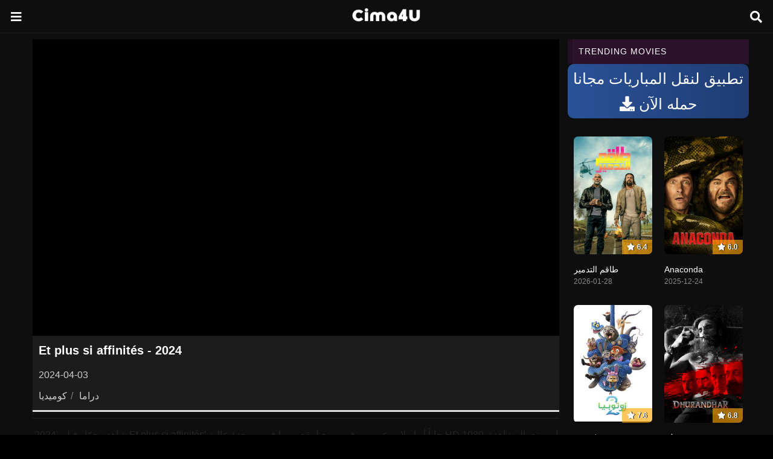

--- FILE ---
content_type: text/css
request_url: https://cima4u.org/CSS/style.css
body_size: 4255
content:
/*! CSS */
*{margin:0;padding:0;outline:0;box-sizing:border-box;-moz-box-sizing:border-box;-webkit-box-sizing:border-box;-mos-box-sizing:border-box;}
body{font-family: "Segoe UI", Arial, sans-serif;box-sizing:border-box;-webkit-box-sizing:border-box;margin:0;padding:0;border:0;vertical-align:baseline;line-height:1;font-weight:400;background:#000;color:#fff;}

/*--loader--*/
.loader {position: absolute; top: 50%; left: 50%; width: 142px; height: 40px; margin: -20px 0 0 -71px; background: #000; filter: contrast(20);}
.dot {position: absolute; width: 16px; height: 16px; top: 12px; left: 5px; filter: blur(4px); background: #fbff00; border-radius: 50%; transform: translateX(0); animation: dot 2.8s infinite;}
.dots {transform: translateX(0); margin-top: 12px; margin-left: 31px; animation: dots 2.8s infinite;}
.dots span {display: block; float: left; width: 16px; height: 16px; margin-left: 16px; filter: blur(4px); border-radius: 50%;}
.sp1 {background: red;}
.sp2 {background: blue;}
.sp3 {background: #01ff01;}
@keyframes dot {50% {transform: translateX(96px);}}
@keyframes dots {50% {transform: translateX(-31px);}}

/*---containers---*/
#data-container{width:100%;float:left;background-position:50% 0;background-attachment:fixed;background-size:cover;}
#data-container{background-color:rgba(0, 0, 0, 0.35);}
#container{width:100%;margin:53px auto 0;}

/*---common---*/
article,footer,header{display:block;}
ul{list-style:none;}
a,article,body,div,footer,form,h3,header,i,img,li,span,ul{margin:0;padding:0;border:0;font-size:100%;vertical-align:baseline;}
input:focus{outline:0;}
input:disabled{cursor:wait!important;opacity:.4;}
.animation-2{-webkit-animation:fadeIn 2s;-moz-animation:fadeIn 2s;-ms-animation:fadeIn 2s;animation:fadeIn 2s;}
a{text-decoration:none;color:#fff;font-size:100%;cursor:pointer;}
ul{margin:0;padding:0;}
ul li{list-style:none;}
.clearfix{clear:both;}
.clr{clear:both;}
#container,footer.main .fbox{max-width:100%;}
a,.module .content .items .item .data h3 a:hover{color:#c100ae;}
p{margin:15px 0;line-height:1.5;color:#242424;}

/*---header---*/
header.responsive{background-color:rgba(15,15,15,.99);box-shadow:0 1px 5px rgb(0 0 0 / 40%);border-bottom:1px solid #3c2b2b;width:100%;float:left;position:relative;display:block}
header.responsive .nav,header.responsive .search{border-color:#212121;}
header.responsive .nav{position:absolute;top:0;left:0;}
header.responsive a.aresp{font-size:20px;font-weight:300;padding:18px;cursor:pointer;display:inline-block;font-style:normal;font-variant:normal;text-rendering:auto;line-height:1}
header.responsive a{color:#fff;}
header.responsive .search{position:absolute;right:0;top:0;}
header.responsive .logo{width:100%;margin:0 auto;text-align:center;padding:10px 0;}
header.responsive .logo img{width:auto;height:32px;}
header.responsive a.aresp:hover{color:#c100ae;}

/*---search---*/
.search_responsive{display:block;position:relative;float:left;width:100%;}
.search_responsive .live-search{border-top:0;margin-left:0;margin-top:0;float:left;position:absolute;top:54px;z-index:104;width:100%;}
form.form-resp-ab{background:rgba(0, 0, 0, .95);border:0;border-color:rgba(255, 255, 255, .08);display:none;width:100%;float:left;position:relative;-moz-transition:top .4s ease-in-out;-o-transition:top .4s ease-in-out;-webkit-transition:top .4s ease-in-out;-ms-transition:top .4s ease-in-out;transition:top .4s ease-in-out;}
form.form-resp-ab input[type=text]{color:#fff;background:0 0;border:0;width:100%;padding:15px;font-size:20px;}
.live-search ul {background: rgba(0, 0, 0, .95);float: left;width: 100%;box-shadow: 0 10px 20px -3px rgb(0 0 0 / 52%);margin-top: 0;}
.live-search ul li{border-bottom:solid 1px rgb(46 42 42);float:left;width:33.3%;display:block;padding:12px;border-right:solid 1px rgb(46 42 42)}
.live-search ul li a:hover {color: #c100ae;}
.ss-title{color:#FFF;font-size:14px;font-weight:bold;display:block;white-space: nowrap;overflow: hidden;text-overflow: ellipsis;}
.tpe{margin-right: 5px;border:solid 1px #8181816e;width:33px;float:left;border-radius:5px;background:#000000;text-align:center;text-transform:uppercase;font-size:8px;line-height:.9rem;color:#c100ae;font-weight:900}

/*---menu---*/
.menuresp{display:none;float:left;width:100%;position:relative;}
.menuresp .menu{position:absolute;top:0;left:0;width:100%;z-index:103;box-shadow:0 10px 20px -3px rgba(0, 0, 0, .52);padding:0;background:rgba(10, 10, 10, .98);min-height: 100vh;}
.menuresp .menu ul.resp li:last-child{border-bottom:0;}
.menuresp .menu ul.resp{float:left;width:100%;border-bottom:solid 3px #282828;border-top:solid 3px #282828;}
.menuresp .menu ul.resp li{padding:0;float:left;width:33.3%;font-weight:500;border-bottom:1px solid rgba(255, 255, 255, .08);border-right:solid 1px #282828;}
.menuresp .menu ul.resp li a{color:rgba(255, 255, 255, .8);display:inline-block;width:100%;padding:18px 0px;}
.menuresp .menu ul.resp li a i{font-size:6rem;text-align:center;width:100%;}
.menuresp .menu ul.resp li a:hover{color:#c100ae;}
.mvs{text-align:center;font-size:2rem;line-height:2.2rem;padding:10px 0px;text-overflow:ellipsis;white-space:nowrap;overflow:hidden;}

/*---headings---*/
h1.heading-archive{overflow:hidden;text-align:center;font-size:2rem;margin:15px 0 25px 0;padding: 4px;}
h1.heading-archive:after,h1.heading-archive:before{content:"";display:inline-block;height:3px;position:relative;vertical-align:middle;width:50%;}
h1.heading-archive:before{right:.5em;margin-left:-50%;}
h1.heading-archive:after{left:.5em;margin-right:-50%;}
h1.heading-archive{color:#fff;}
h1.heading-archive:after,h1.heading-archive:before{background-color:rgba(255, 255, 255, .08);}

/*---featured-title---*/
h1.Featured{background:#a7239d33;border-left:8px solid rgba(0,0,0,.2);color:#FFF;margin:10px 0 10px 0;padding:13px 10px 14px 10px;font-weight:400;text-transform:uppercase;letter-spacing:1px;font-size:14px;}
h2.Featured{background:#a7239d33;border-left:8px solid rgba(0,0,0,.2);color:#FFF;margin:10px 0 10px 0;padding:13px 10px 14px 10px;font-weight:400;text-transform:uppercase;letter-spacing:1px;font-size:14px;}

/*---see-all---*/
.Featured span{ float: right; font-weight: 500; font-size: 11px; line-height: 1rem;}
.Featured span a.see-all{background: linear-gradient(90deg,rgb(153 51 0) 0%,rgb(116 38 0) 50%,rgb(147 61 0) 100%); color: #fff; border-radius: 5px; padding: 2px 10px;}
.Featured span a:hover{background: linear-gradient(90deg,rgba(223,11,0,1) 0%,rgba(249,125,0,1) 52%,rgba(223,11,0,1) 100%); font-weight: 100%; transition: all 0.3s linear 0s;}

/*---module---*/
.module{background:rgba(15, 15, 15, .98);backdrop-filter:saturate(180%) blur(10px);-webkit-backdrop-filter:saturate(180%) blur(10px);border-bottom:solid 1px rgba(255, 255, 255, .07);border-top:solid 1px rgba(255, 255, 255, .07);float:left;width:100%;min-height:812px;margin-top:-2px;padding:0;position:relative;margin-bottom:0;}
.module .content{ width: 100%; float: left; margin-left: 0; padding: 10px 40px 0 40px; border-right: 0;}
.module .content .items{width:100%;float:left;}
.module .content .arch{margin-bottom:25px;border-bottom:solid 1px;border-color:rgba(255,255,255,.08);}
.module .content .items .item{ width: calc(100%/2); float: left; margin: 0; padding: 10px; position: relative;}
.module .content .items.full .item{width:calc(100%/ 8);}
.module .content .items.bbt .item{width:calc(100%/ 6);}
.module .content .items .item .poster{ width: 100%; height: 100%; float: left; position: relative; overflow: hidden; margin: 0; padding-top: 150%; border-radius: 7px;}
.module .content .items .item .poster a .see{background:url(/CSS/img/play1.svg) 50% 50% no-repeat;background-size:40% 40%;width:100%;height:100%;position:absolute;top:0;right:0;-webkit-transition:all .35s ease-in-out;transition:all .35s ease-in-out;opacity:0;}
.module .content .items .item .poster a:hover>.see{-webkit-transform:scale(.75);transform:scale(.75);opacity:1;}
.module .content .items .item .poster a .see.play3{background:url(/CSS/img/play3.svg) 50% 50% no-repeat;background-size:40% 40%;}
.module .content .items .item .poster .rating{background: #ffa500a1;color:#fff;text-shadow:1px 0 #000;position:absolute;bottom:0;right:0;padding:3px 8px;line-height:18px;font-size:12px;font-weight:600;margin-bottom:0;overflow:hidden;transition:.2s;}
.module .content .items .item .poster:hover>.rating{margin-bottom:0;}
.module .content .items .item .poster img{width:100%;height:auto;margin-top:-150%;position:absolute;-o-object-fit:cover;object-fit:cover;/*-webkit-transition:all .2s ease-in-out;transition:all .2s ease-in-out;*/}
.module .content .items .item .poster:hover>img{-webkit-transform:scale(1.2);transform:scale(1.2);-webkit-filter:blur(2px) brightness(.3);filter:blur(2px) brightness(.3);}
.module .content .items .item .data{float:left;width:100%;margin-bottom:10px;margin-top:15px;}
.module .content .items .item .data{display:block;}
.module .content .items .item .data h3{font-weight:500;font-size:14px;line-height:20px;margin-bottom:1px;width:100%;float:left;text-overflow:ellipsis;white-space:nowrap;overflow:hidden;}
.module .content .items .item .data span{float:left;width:100%;line-height:1.5;font-size:12px;text-overflow:ellipsis;white-space:nowrap;overflow:hidden;}
.module .content{border-color:rgba(255, 255, 255, .08);}
.module .content.right{border-right:solid 1px rgba(255, 255, 255, .08);}
.module .content .items{border-color:rgba(255, 255, 255, .08);}
.module .content .items .item .data span{color:rgba(255, 255, 255, .5);}
.module .content .items .item .data h3,.module .content .items .item .data h3 a{color:#fff;}
.module .content .items .item .data h3 a:hover{color:#c100ae;}
.module .content .items .item .poster{background:#000;}

/*---video-module-left---*/
.video-info-left{ float: left; width: 75%; padding: 0 14px;}
.watch_play{margin:0px 0;background-color: #000;}
.play-video{position:relative;padding-bottom:56.25%;height:0;width:100%;min-height:260px;background:url(https://wtsmovies.com/img/double_ring_loader.svg) center center no-repeat;/*background-size: cover;*/}
.play-video iframe{position:absolute;top:0;left:0;width:100%;height:100%;z-index:999;}
.bbt{border-bottom: solid 1px rgba(255,255,255,.08);}

/*--download-button--*/
.dst{display: flex;justify-content: center;margin-top: 0;}
.dst a{text-decoration: none !important;padding: 10px 16px;margin: 3px;color: #fff;background: #5e5e5e;border-bottom: 3px solid #dfdfdf;font-weight: 600;display: inline-block;border-radius: 3px;font-size: 18px;line-height: 1.3333333;width: 33.33%;text-align: center;}
.dst a:hover{color: #000000;background: #dfdfdf;border-bottom: 3px solid #5e5e5e;}

/*---description---*/
.post-entry{margin-bottom:28px;}
.content-more-js{ border-bottom: solid 1px rgba(255,255,255,.08); background: 0 0; width: 100%; float: left; padding: 0; overflow: hidden;}
.content-more-js img{ display: block; margin-left: auto; margin-right: auto; width: 140px; background: #000; box-shadow: 2px 1px 9px 3px rgb(201 23 23); border-radius: 7px; float: left;}
.content-more-js p{ text-align: left;}
.hidden-div p{ text-align: center;}
.lft{float: left; padding: 20px;}
.rgt{text-align: left !important;width: 100%;float: right;margin-bottom: 10px;border-bottom: 3px solid #dfdfdf;}
.rgtp {margin-top: 0;display: inline-block;padding: 0 10px;background: #26262696;width: 100%;}
.rgtp h1 {font-size: 20px;line-height: 28px;margin: 10px 10px 10px 0;}
.rgt a{ text-decoration: none!important; padding: 7px 10px; margin: 10px; color: #fff; background: #382121c7; font-weight: 600; display: inline-block; border-radius: 7px; box-shadow: 2px 1px 9px 3px rgb(201 23 23);}
.rgt a:hover{ color: #fff; background: #382121c7; box-shadow: 2px 1px 9px 3px rgb(245 245 245); transition: all .3s linear 0s;}
.ratingstar{border-color:rgba(255, 255, 255, .08);/*margin-top:5%;*/}
.rgtp p{margin:15px 0;line-height:1.5;color:#cdcdcd;}
.stars{color:orange;}
.genre{ color: #cdcdcd; text-align: left;}
.genre>li{ display: inline-block;}
.genre>li+li:before{ content: "/ "; color: #7f7f7f; padding: 0 6px;}

/*---episodes---*/
.widget-title{ background: #a7239d33; border-left: 8px solid rgba(0,0,0,.2); color: #FFF; margin: 0; padding: 13px 10px 14px 10px; font-weight: 400; text-transform: uppercase; letter-spacing: 1px; font-size: 14px;}
.widget-title-se{background:#2346a733;border-left:8px solid rgba(0,0,0,.2);color:#FFF;margin-bottom: 5px;padding:13px 10px 14px 10px;font-weight:400;text-transform:uppercase;letter-spacing:1px;font-size:14px;}

/*---module-episodes---*/
.module .content .items .iteme{width:calc(100%/ 6);float:left;margin:0;padding:10px;position:relative;}
.module .content .items .iteme .posterm{background:#000;width:100%;height:100%;float:left;position:relative;overflow:hidden;margin:0;padding-top:56%;border-radius: 7px;}
.module .content .items .iteme .posterm a .see{background:url(/CSS/img/play1.svg) 50% 50% no-repeat;background-size:40% 40%;width:100%;height:100%;position:absolute;top:0;right:0;-webkit-transition:all .3s ease-in-out;transition:all .3s ease-in-out;opacity:0;}
.module .content .items .iteme .posterm a:hover>.see{-webkit-transform:scale(.75);transform:scale(.75);opacity:1;}
.module .content .items .iteme .posterm a .see.play3{background:url(/CSS/img/play3.svg) 50% 50% no-repeat;background-size:40% 40%;}
.module .content .items .iteme .posterm .rating{background:#ffa500a1;color:#fff;text-shadow:1px 0 #000;position:absolute;bottom:0;right:0;padding:3px 8px;line-height:18px;font-size:12px;font-weight:600;margin-bottom:0;overflow:hidden;transition:.2s;}
.module .content .items .iteme .posterm:hover>.rating{margin-bottom:0;}
.module .content .items .iteme .posterm img{width:100%;height:auto;margin-top:-56%;position:absolute;-o-object-fit:cover;object-fit:cover;/*-webkit-transition:all .2s ease-in-out;transition:all .2s ease-in-out;*/}
.module .content .items .iteme .posterm:hover>img{-webkit-transform:scale(1.2);transform:scale(1.2);-webkit-filter:blur(2px) brightness(.3);filter:blur(2px) brightness(.3);}
/*---module-episodes-data---*/
.module .content .items .iteme .data{float:left;width:100%;margin-bottom:10px;margin-top:15px;display:block;}
.module .content .items .iteme .data h3{color:#fff;font-weight:500;font-size:14px;line-height:20px;margin-bottom:1px;width:100%;float:left;text-overflow:ellipsis;white-space:nowrap;overflow:hidden;}
.module .content .items .iteme .data h3 a{color:#fff;}
.module .content .items .iteme .data h3 a:hover{color:#c100ae;text-decoration:none;transition:all 0.3s linear 0s;font-size:100%;}
.module .content .items .iteme .data span{color:rgba(255, 255, 255, .5);float:left;width:100%;line-height:1.5;font-size:12px;text-overflow:ellipsis;white-space:nowrap;overflow:hidden;}

/*---latest-right---*/
.video-info-right{ float: right; width: 25%;}

/*--breadcrumbs--*/
.breadcrumb{ padding: 10px 40px; list-style: none; background: rgba(15, 15, 15, .95); border-bottom: solid 1px rgba(255,255,255,.08);}
.breadcrumb li {display: inline;font-size: 14px;}
.breadcrumb li+li:before {padding: 8px;color: #fff9;content: ">";}
.breadcrumb li a {color: #fff9;text-decoration: none;}
.breadcrumb li a:hover {color: #c100ae;text-decoration: none;}

/*---pagination---*/
.pagination ul{text-align:center;padding:45px 0 25px 0;}
.pagination ul li{display:inline-block;list-style:none;}
.pagination ul li:first-child a{border-left:1px solid #ddd;}
.pagination ul li a{color:#999;display:block;padding:8px 12px;text-align:center;border-right:1px solid #ddd;border-bottom:1px solid #ddd;border-top:1px solid #ddd;}
.pagination ul li a:hover,.pagination ul li.active a{background-color:#E73737;color:#FFF;background-image:none;border:1px solid #ff6600;}

/*---footer---*/
footer.main{color:rgba(255, 255, 255, .6);width:100%;float:left;background-color: rgb(15 15 15 / 50%);}
footer.main .fbox{margin:0 auto;font-size:13px;}
footer.main .fbox .fmenu{float:right;padding:20px 0;}
footer.main .fbox .fmenu ul{margin:0;float:left;width:100%;}
footer.main .fbox .fmenu ul li{float:left;padding:0 20px;border-left:solid 1px;}
footer.main .fbox .fmenu ul li:first-child{border-left:0;}
footer.main .fbox .fmenu ul li:last-child{border-right:0;}
footer.main .fbox .fmenu ul li a{font-size:13px;font-weight:500;}
footer.main .fbox .copy{float:left;padding:20px 0;}
footer.main .fcmpbox{width:100%;float:left;padding:0 40px;background:rgba(15, 15, 15, .9);backdrop-filter:saturate(180%) blur(10px);-webkit-backdrop-filter:saturate(180%) blur(10px);box-shadow:0 10px 25px -7px rgba(0, 0, 0, .7);}
footer.main,footer.main .fbox .fmenu ul li,footer.main .fbox .fmenu ul li:last-child{border-color:rgba(255, 255, 255, .08);}
footer.main .fbox .fmenu ul li a{color:#fff;}
footer.main .fbox .fmenu ul li a:hover{color:#c100ae;}
span.top-page{float:right;padding:10px 0;}
span.top-page a{background:rgba(255, 255, 255, .2);color:#fff;padding:6px 15px;float:left;font-size:18px;border-radius:6px;}

/* scrollbar*/
::-webkit-scrollbar{ width: 5px;}
::-webkit-scrollbar-track{ box-shadow: inset 0 0 30px black; border-radius: 0;}
::-webkit-scrollbar-thumb{ background: orange; border-radius: 0;}
::-webkit-scrollbar-thumb:hover{ background: #c100ae; transition: all 0.3s linear 0s;}

/*---@media---*/
@media only screen and (max-width:1024px){
    .live-search ul li{width:50%}
    .menuresp .menu ul.resp li a i{font-size:5rem;text-align:center;width:100%}
    .mvs{text-align:center;font-size:1.6rem;line-height:2.2rem;padding:10px 0;text-overflow:ellipsis;white-space:nowrap;overflow:hidden}
    .module .content .items .item{width:calc(100%/ 2);float:left;margin:0;padding:7px;position:relative}
    .module .content{padding: 5px 5px 0 5px;}
    .module .content .items .itemvid{ width: calc(100%/ 3); padding: 15px;}
    .module .content .items .iteme{width:calc(100%/ 6);float:left;margin:0;padding:7px;position:relative}
    .module .content .items.full .item{width:calc(100%/ 6);}
    .module .content .items.bbt .item{width:calc(100%/ 5);}
    footer.main .fbox .fmenu {display: none;}
    .rgt{width:100%;float:none;padding: 0;}
}

@media only screen and (max-width:890px){
   .menuresp .menu ul.resp li a{color:rgba(255,255,255,.8);display:inline-block;width:100%;padding:10px 0}
   .menuresp .menu ul.resp li a i{font-size:4rem;text-align:center;width:100%}
   .mvs{text-align:center;font-size:1.1rem;line-height:1.2rem;padding:10px 0;text-overflow:ellipsis;white-space:nowrap;overflow:hidden}
   .video-info-right{float:right;width:100%}
   .video-info-left{float:left;width:100%;}
   .module .content .items{width:100%;float:left;margin-bottom:0;border-bottom: solid 1px #5050506b;}
   .module .content{width:100%;float:left;margin-left:0;padding:4px 8px;border-right:0}
   .watch_play{margin:0 0;background-color: #000;padding:0;}
   .module .content .items .item{width:calc(100%/ 5);float:left;margin:0;padding:5px;position:relative}
   .module .content .items .iteme{width:calc(100%/ 5);float:left;margin:0;padding:5px;position:relative}
   .module .content .items.full .item{width:calc(100%/ 5);}
   .module .content .items.bbt .item{width:calc(100%/ 5);}
   .rgt{width:100%;float:none;padding: 0;}
}

@media only screen and (max-width:655px){
    .live-search ul li{width:100%}
   .menuresp .menu ul.resp li a{color:rgba(255,255,255,.8);display:inline-block;width:100%;padding:13px 0}
   .menuresp .menu ul.resp li{padding:0;float:left;width:50%;font-weight:500;border-bottom:1px solid rgba(255,255,255,.08);border-right:solid 1px #282828}
   .mvs{text-align:center;font-size:1.2rem;line-height:2rem;padding:5px 0;text-overflow:ellipsis;white-space:nowrap;overflow:hidden}
   .module .content{width:100%;float:left;margin-left:0;padding:0 4px;border-right:0}
   .watch_play{margin:0 0;background-color: #000;padding:0;}
   .lft{width:100%;float:none;padding:20px}
   .video-info-left{padding: 0;}
   .content-more-js img{float: none;}
   .dst{display: block;}
   .dst a{margin: 5px 0;width: 100%;}
   .rgt{width:100%;float:none;padding: 0;}
   .rgt a{margin: 10px;}
   .module .content .items .itemvid{width:calc(100%/ 2); padding: 5px;}
   .ratingstar{border-color:rgba(255,255,255,.08);}
   .play-video{position:relative;padding-bottom:56.25%;height:0;width:100%;min-height:225px;background:url(/img/double_ring_loader.svg) center center no-repeat;/*background-size:cover*/}
   .module .content .items .item{width:calc(100%/ 3);float:left;margin:0;padding:4px;position:relative}
   .module .content .items.full .item{width:calc(100%/ 3);}
   .module .content .items .iteme{width:calc(100%/ 3);float:left;margin:0;padding:4px;position:relative}
   .module .content .items.bbt .item{width:calc(100%/ 3);}
   h1.heading-archive{font-size:1.5rem;}
   footer.main .fcmpbox{ padding: 0 10px;}
   .breadcrumb{ padding: 5px 10px;}
}

/*! CSS Used from: https://cdnjs.cloudflare.com/ajax/libs/font-awesome/5.15.3/css/all.min.css */
.fa,.far,.fas{-moz-osx-font-smoothing:grayscale;-webkit-font-smoothing:antialiased;display:inline-block;font-style:normal;font-variant:normal;text-rendering:auto;line-height:1;}
.fa-angle-up:before{content:"\f106";}
.fa-arrow-alt-circle-left:before{content:"\f359";}
.fa-arrow-alt-circle-right:before{content:"\f35a";}
.fa-bars:before{content:"\f0c9";}
.fa-chart-line:before{content:"\f201";}
.fa-film:before{content:"\f008";}
.fa-arrow-down:before{content:"\f063";}
.fa-play-circle:before{content:"\f144";}
.fa-download:before{content:"\f019";}
.fa-home:before{content:"\f015";}
.fa-link:before{content:"\f0c1";}
.fa-search:before{content:"\f002";}
.fa-star:before{content:"\f005";}
.fa-star-half-alt:before{content:"\f5c0";}
.fa-tv:before{content:"\f26c";}
.far{font-weight:400;}
.fa,.far,.fas{font-family:"Font Awesome 5 Free";}
.fa,.fas{font-weight:900;}
/*! CSS Used fontfaces */
@font-face{font-family:"Font Awesome 5 Free";font-style:normal;font-weight:400;font-display:block;src:url(https://cdnjs.cloudflare.com/ajax/libs/font-awesome/5.15.3/webfonts/fa-regular-400.eot);src:url(https://cdnjs.cloudflare.com/ajax/libs/font-awesome/5.15.3/webfonts/fa-regular-400.eot#iefix) format("embedded-opentype"),url(https://cdnjs.cloudflare.com/ajax/libs/font-awesome/5.15.3/webfonts/fa-regular-400.woff2) format("woff2"),url(https://cdnjs.cloudflare.com/ajax/libs/font-awesome/5.15.3/webfonts/fa-regular-400.woff) format("woff"),url(https://cdnjs.cloudflare.com/ajax/libs/font-awesome/5.15.3/webfonts/fa-regular-400.ttf) format("truetype"),url(https://cdnjs.cloudflare.com/ajax/libs/font-awesome/5.15.3/webfonts/fa-regular-400.svg#fontawesome) format("svg");}
@font-face{font-family:"Font Awesome 5 Free";font-style:normal;font-weight:900;font-display:block;src:url(https://cdnjs.cloudflare.com/ajax/libs/font-awesome/5.15.3/webfonts/fa-solid-900.eot);src:url(https://cdnjs.cloudflare.com/ajax/libs/font-awesome/5.15.3/webfonts/fa-solid-900.eot#iefix) format("embedded-opentype"),url(https://cdnjs.cloudflare.com/ajax/libs/font-awesome/5.15.3/webfonts/fa-solid-900.woff2) format("woff2"),url(https://cdnjs.cloudflare.com/ajax/libs/font-awesome/5.15.3/webfonts/fa-solid-900.woff) format("woff"),url(https://cdnjs.cloudflare.com/ajax/libs/font-awesome/5.15.3/webfonts/fa-solid-900.ttf) format("truetype"),url(https://cdnjs.cloudflare.com/ajax/libs/font-awesome/5.15.3/webfonts/fa-solid-900.svg#fontawesome) format("svg");}

--- FILE ---
content_type: text/javascript
request_url: https://cima4u.org/JS/main.js
body_size: 766
content:
//--------menu toggle btn------//
var button = document.getElementById('menubtn');
button.onclick = function() {
    var div = document.getElementById('arch-menu');
    if (div.style.display !== 'block') {
        div.style.display = 'block';
    } else {
        div.style.display = 'none';
    }
};
//--------search btn toggle------//
var button = document.getElementById('searchbtn');
button.onclick = function() {
    var div = document.getElementById('form-search-resp');
    if (div.style.display !== 'block') {
        div.style.display = 'block';
    } else {
        div.style.display = 'none';
    }
};
//--------ajax search------//
$(document).ready(function() {
    var id = -1;
    $("#form-search-resp #keyword").keyup(function(e) {
        var keyword = $(this).val();
        var keyword_replace = $('#keyword_search_replace').val();
        if (keyword_replace != keyword) {
            preload(keyword, id);
            $('#keyword_search_replace').val('');
            $("#key_pres").val('');
        }
    });
    $("#form-search-resp #keyword").focus(function(e) {
        var keyword = $(this).val();
        preload(keyword, id);
    });
    $("#form-search-resp #keyword").blur(function() {
        if ($("#header_search_autocomplete").is(':hover') === true) {} else {
            var keyword = '';
            preload(keyword, id);
        }
    });
    $("#form-search-resp #keyword").keydown(function(e) {
        var keyword = $(this).val();
        var key_pres = $("#key_pres").val();
        if (e.keyCode == 13) {
            e.preventDefault();
            if (key_pres != '') {
                var alias = $('#link_alias').val();
                window.location.href = base_url + '/movies/' + alias;
            } else {
                window.location.href = '/search/' + keyword;
            }
        }
        if ($('#header_search_autocomplete_body:visible').length > 0) {
            var items = $('#header_search_autocomplete_body').children();
            var nextElement = null;
            var current_index = -1;
            event_id = $("#key_pres").val();
            if (event_id != '') {
                if (event_id.substring(0, 'header_search_autocomplete_item_'.length) == 'header_search_autocomplete_item_') {
                    current_index = parseInt(event_id.replace('header_search_autocomplete_item_', ''));
                    $('#header_search_autocomplete_body div').removeClass('focused');
                }
            }
            if (e.keyCode == 38) {
                e.preventDefault();
                current_index = Math.max(0, current_index - 1);
                nextElement = $('#header_search_autocomplete_item_' + current_index);
            } else if (e.keyCode == 40) {
                e.preventDefault();
                current_index = Math.min(items.length - 1, current_index + 1);
                nextElement = $('#header_search_autocomplete_item_' + current_index);
            }
            if (nextElement) {
                nextElement.stop(true, true);
                $('#header_search_autocomplete_item_' + current_index).focus();
                $('#header_search_autocomplete_item_' + current_index).stop(true, true).addClass('focused');
                $("#key_pres").val('header_search_autocomplete_item_' + current_index);
                var link_alias = $('#header_search_autocomplete_item_' + current_index + ' a').attr('rel');
                $("#link_alias").val(link_alias);
                $("#keyword_search_replace").val(keyword);
                id = current_index;
            }
        }
    });
});

function preload(keyword, id) {
    if (keyword.length >= 2) {
        $(".load.search").show();
        //$("#header_search_autocomplete .load").html(keyword);
    }
    $.ajax({
        type: "get",
        url: "/ajax-search.php",
        dataType: 'json',
        data: {
            keyword: keyword,
            id: id
        },
        success: function(data, response) {
            $(".load.search").hide();
            $("#header_search_autocomplete").html(data.content);
        }
    });
}

function do_search() {
    var keyword = $("#form-search-resp.lap #keyword").val();
    keyword = keyword.replace(/\s+/g, '-');
    if (keyword.length >= 2) {
        window.location.href = '/search/' + urlencode(keyword);
    } else {
        //$("#form-search-resp #keyword").focus();
    }

    return false;
}

function do_searchM() {
    var keyword = $("#form-search-resp.mobi #keyword").val();
    keyword = keyword.replace(/\s+/g, '-');
    if (keyword.length >= 2) {
        window.location.href = '/search/' + urlencode(keyword);
    } else {
        //$("#form-search-resp #keyword").focus();
    }

    return false;
}

//iframe src & btn
$('#trailer').click(function () {
    var s = $(this).data('src');
    $("#trailer").css("display", "none");
    $("#loading").css("display", "block");
    $('#player').attr('src', s);
    $('#player').load(function(){
        $("#loading").css("display", "none");
        $("#trailer").css("display", "none");
        $("#watchm").css("display", "block");
    });
    $('body,html').animate({scrollTop: 0}, 400); return false;
});
$('#watchm').click(function () {
    var s = $(this).data('src');
    $("#watchm").css("display", "none");
    $("#loading").css("display", "block");
    $('#player').attr('src', s);
    $('#player').load(function(){
        $("#loading").css("display", "none");
        $("#watchm").css("display", "none");
        $("#trailer").css("display", "block");
    });
    $('body,html').animate({scrollTop: 0}, 400); return false;
});
$('#torrent').click(function () {
    var s = $(this).data('src');
    window.open(s, "_blank", "");
});
$('#subtitle').click(function () {
    var s = $(this).data('src');
    window.open(s, "_blank", "");
});

//loader
$(window).load(function(){
    $(".loader").css("display", "none");
    $("#data-container").css("display", "block");
});